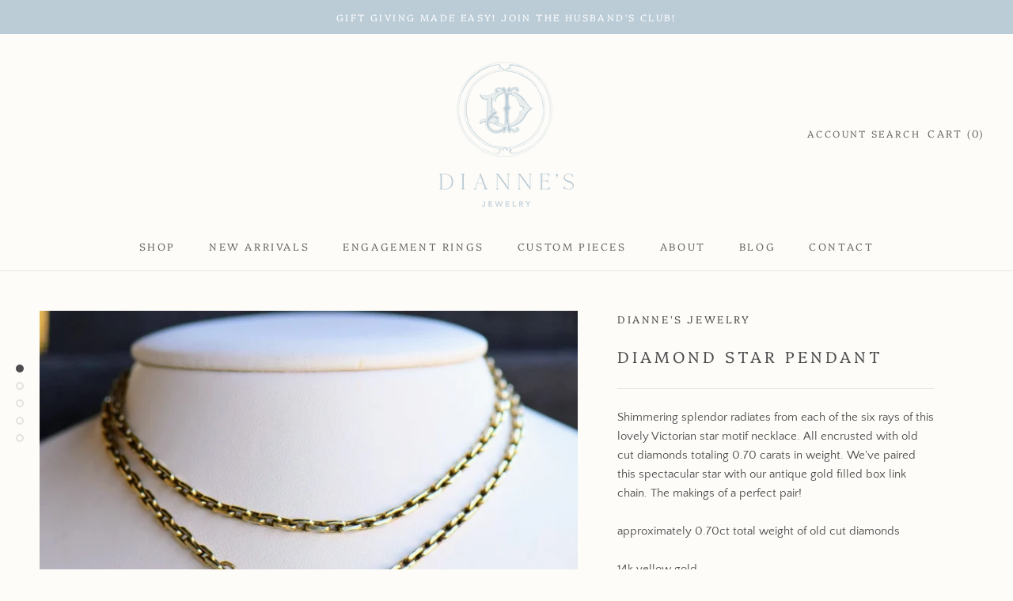

--- FILE ---
content_type: text/javascript
request_url: https://diannesjewelry.com/cdn/shop/t/3/assets/custom.js?v=183944157590872491501626141158
body_size: -748
content:
//# sourceMappingURL=/cdn/shop/t/3/assets/custom.js.map?v=183944157590872491501626141158
